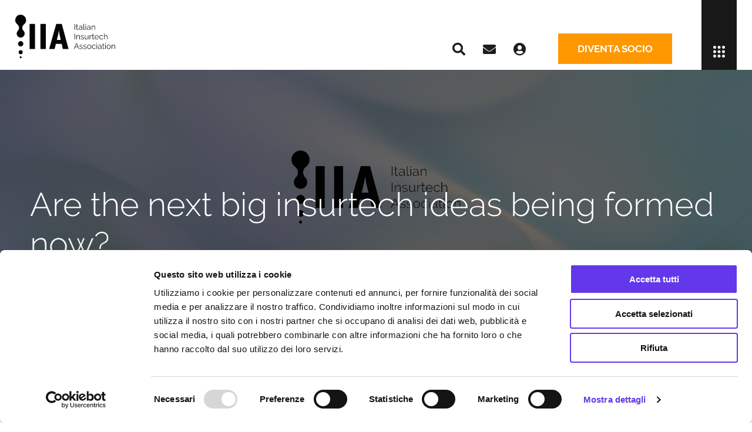

--- FILE ---
content_type: text/html; charset=UTF-8
request_url: https://insurtechitaly.com/news/are-the-next-big-insurtech-ideas-being-formed-now/
body_size: 9482
content:

<!DOCTYPE html>
<html lang="it-IT" class="no-js no-svg">
<head>
    <!-- Cookiebot -->
    <script id="Cookiebot" src="https://consent.cookiebot.com/uc.js" data-cbid="64795d3b-5551-4806-81a3-128f893e8f92" data-blockingmode="auto" type="text/javascript"></script>
    <!-- Global site tag (gtag.js) - Google Analytics -->
    <script type="text/plain" data-cookieconsent="statistics" async src="https://www.googletagmanager.com/gtag/js?id=UA-59565294-2"></script>
    <script type="text/plain" data-cookieconsent="statistics">
        window.dataLayer = window.dataLayer || [];
        function gtag(){dataLayer.push(arguments);}
        gtag('js', new Date());
        gtag('config', 'UA-59565294-2',{ 'anonymize_ip': true });
    </script>

        <meta charset="UTF-8">
    <meta name="viewport" content="width=device-width, initial-scale=1">
    <title>
        Are the next big insurtech ideas being formed now? | IIA - Italian Insurtech Association</title>
    <meta name="description" content="">
    <link rel="profile" href="http://gmpg.org/xfn/11">
            <meta property="fb:app_id" content="" />
        <meta property="og:type" content="Article" />
        <meta property="og:site_name" content="IIA" />
        <meta property="og:url" content="https://insurtechitaly.com/news/are-the-next-big-insurtech-ideas-being-formed-now/" />
        <meta property="og:title" content="Are the next big insurtech ideas being formed now? &bull; IIA - Italian Insurtech Association" />
        <meta property="og:description" content="" />
        <meta property="og:image" content="https://insurtechitaly.com/wp-content/uploads/2021/10/newsPlacehlder-1024x576.jpg" />
        <meta property="og:image:width" content="1024" />
        <meta property="og:image:height" content="576" />
        <meta name="twitter:card" content="summary" />
        <meta name='robots' content='max-image-preview:large' />
	<style>img:is([sizes="auto" i], [sizes^="auto," i]) { contain-intrinsic-size: 3000px 1500px }</style>
	<link rel='dns-prefetch' href='//cdn.jsdelivr.net' />
<link rel='stylesheet' id='wp-block-library-css' href='https://insurtechitaly.com/wp-includes/css/dist/block-library/style.min.css?ver=6.8.3' type='text/css' media='all' />
<style id='classic-theme-styles-inline-css' type='text/css'>
/*! This file is auto-generated */
.wp-block-button__link{color:#fff;background-color:#32373c;border-radius:9999px;box-shadow:none;text-decoration:none;padding:calc(.667em + 2px) calc(1.333em + 2px);font-size:1.125em}.wp-block-file__button{background:#32373c;color:#fff;text-decoration:none}
</style>
<style id='safe-svg-svg-icon-style-inline-css' type='text/css'>
.safe-svg-cover{text-align:center}.safe-svg-cover .safe-svg-inside{display:inline-block;max-width:100%}.safe-svg-cover svg{fill:currentColor;height:100%;max-height:100%;max-width:100%;width:100%}

</style>
<style id='global-styles-inline-css' type='text/css'>
:root{--wp--preset--aspect-ratio--square: 1;--wp--preset--aspect-ratio--4-3: 4/3;--wp--preset--aspect-ratio--3-4: 3/4;--wp--preset--aspect-ratio--3-2: 3/2;--wp--preset--aspect-ratio--2-3: 2/3;--wp--preset--aspect-ratio--16-9: 16/9;--wp--preset--aspect-ratio--9-16: 9/16;--wp--preset--color--black: #000000;--wp--preset--color--cyan-bluish-gray: #abb8c3;--wp--preset--color--white: #ffffff;--wp--preset--color--pale-pink: #f78da7;--wp--preset--color--vivid-red: #cf2e2e;--wp--preset--color--luminous-vivid-orange: #ff6900;--wp--preset--color--luminous-vivid-amber: #fcb900;--wp--preset--color--light-green-cyan: #7bdcb5;--wp--preset--color--vivid-green-cyan: #00d084;--wp--preset--color--pale-cyan-blue: #8ed1fc;--wp--preset--color--vivid-cyan-blue: #0693e3;--wp--preset--color--vivid-purple: #9b51e0;--wp--preset--gradient--vivid-cyan-blue-to-vivid-purple: linear-gradient(135deg,rgba(6,147,227,1) 0%,rgb(155,81,224) 100%);--wp--preset--gradient--light-green-cyan-to-vivid-green-cyan: linear-gradient(135deg,rgb(122,220,180) 0%,rgb(0,208,130) 100%);--wp--preset--gradient--luminous-vivid-amber-to-luminous-vivid-orange: linear-gradient(135deg,rgba(252,185,0,1) 0%,rgba(255,105,0,1) 100%);--wp--preset--gradient--luminous-vivid-orange-to-vivid-red: linear-gradient(135deg,rgba(255,105,0,1) 0%,rgb(207,46,46) 100%);--wp--preset--gradient--very-light-gray-to-cyan-bluish-gray: linear-gradient(135deg,rgb(238,238,238) 0%,rgb(169,184,195) 100%);--wp--preset--gradient--cool-to-warm-spectrum: linear-gradient(135deg,rgb(74,234,220) 0%,rgb(151,120,209) 20%,rgb(207,42,186) 40%,rgb(238,44,130) 60%,rgb(251,105,98) 80%,rgb(254,248,76) 100%);--wp--preset--gradient--blush-light-purple: linear-gradient(135deg,rgb(255,206,236) 0%,rgb(152,150,240) 100%);--wp--preset--gradient--blush-bordeaux: linear-gradient(135deg,rgb(254,205,165) 0%,rgb(254,45,45) 50%,rgb(107,0,62) 100%);--wp--preset--gradient--luminous-dusk: linear-gradient(135deg,rgb(255,203,112) 0%,rgb(199,81,192) 50%,rgb(65,88,208) 100%);--wp--preset--gradient--pale-ocean: linear-gradient(135deg,rgb(255,245,203) 0%,rgb(182,227,212) 50%,rgb(51,167,181) 100%);--wp--preset--gradient--electric-grass: linear-gradient(135deg,rgb(202,248,128) 0%,rgb(113,206,126) 100%);--wp--preset--gradient--midnight: linear-gradient(135deg,rgb(2,3,129) 0%,rgb(40,116,252) 100%);--wp--preset--font-size--small: 13px;--wp--preset--font-size--medium: 20px;--wp--preset--font-size--large: 36px;--wp--preset--font-size--x-large: 42px;--wp--preset--spacing--20: 0.44rem;--wp--preset--spacing--30: 0.67rem;--wp--preset--spacing--40: 1rem;--wp--preset--spacing--50: 1.5rem;--wp--preset--spacing--60: 2.25rem;--wp--preset--spacing--70: 3.38rem;--wp--preset--spacing--80: 5.06rem;--wp--preset--shadow--natural: 6px 6px 9px rgba(0, 0, 0, 0.2);--wp--preset--shadow--deep: 12px 12px 50px rgba(0, 0, 0, 0.4);--wp--preset--shadow--sharp: 6px 6px 0px rgba(0, 0, 0, 0.2);--wp--preset--shadow--outlined: 6px 6px 0px -3px rgba(255, 255, 255, 1), 6px 6px rgba(0, 0, 0, 1);--wp--preset--shadow--crisp: 6px 6px 0px rgba(0, 0, 0, 1);}:where(.is-layout-flex){gap: 0.5em;}:where(.is-layout-grid){gap: 0.5em;}body .is-layout-flex{display: flex;}.is-layout-flex{flex-wrap: wrap;align-items: center;}.is-layout-flex > :is(*, div){margin: 0;}body .is-layout-grid{display: grid;}.is-layout-grid > :is(*, div){margin: 0;}:where(.wp-block-columns.is-layout-flex){gap: 2em;}:where(.wp-block-columns.is-layout-grid){gap: 2em;}:where(.wp-block-post-template.is-layout-flex){gap: 1.25em;}:where(.wp-block-post-template.is-layout-grid){gap: 1.25em;}.has-black-color{color: var(--wp--preset--color--black) !important;}.has-cyan-bluish-gray-color{color: var(--wp--preset--color--cyan-bluish-gray) !important;}.has-white-color{color: var(--wp--preset--color--white) !important;}.has-pale-pink-color{color: var(--wp--preset--color--pale-pink) !important;}.has-vivid-red-color{color: var(--wp--preset--color--vivid-red) !important;}.has-luminous-vivid-orange-color{color: var(--wp--preset--color--luminous-vivid-orange) !important;}.has-luminous-vivid-amber-color{color: var(--wp--preset--color--luminous-vivid-amber) !important;}.has-light-green-cyan-color{color: var(--wp--preset--color--light-green-cyan) !important;}.has-vivid-green-cyan-color{color: var(--wp--preset--color--vivid-green-cyan) !important;}.has-pale-cyan-blue-color{color: var(--wp--preset--color--pale-cyan-blue) !important;}.has-vivid-cyan-blue-color{color: var(--wp--preset--color--vivid-cyan-blue) !important;}.has-vivid-purple-color{color: var(--wp--preset--color--vivid-purple) !important;}.has-black-background-color{background-color: var(--wp--preset--color--black) !important;}.has-cyan-bluish-gray-background-color{background-color: var(--wp--preset--color--cyan-bluish-gray) !important;}.has-white-background-color{background-color: var(--wp--preset--color--white) !important;}.has-pale-pink-background-color{background-color: var(--wp--preset--color--pale-pink) !important;}.has-vivid-red-background-color{background-color: var(--wp--preset--color--vivid-red) !important;}.has-luminous-vivid-orange-background-color{background-color: var(--wp--preset--color--luminous-vivid-orange) !important;}.has-luminous-vivid-amber-background-color{background-color: var(--wp--preset--color--luminous-vivid-amber) !important;}.has-light-green-cyan-background-color{background-color: var(--wp--preset--color--light-green-cyan) !important;}.has-vivid-green-cyan-background-color{background-color: var(--wp--preset--color--vivid-green-cyan) !important;}.has-pale-cyan-blue-background-color{background-color: var(--wp--preset--color--pale-cyan-blue) !important;}.has-vivid-cyan-blue-background-color{background-color: var(--wp--preset--color--vivid-cyan-blue) !important;}.has-vivid-purple-background-color{background-color: var(--wp--preset--color--vivid-purple) !important;}.has-black-border-color{border-color: var(--wp--preset--color--black) !important;}.has-cyan-bluish-gray-border-color{border-color: var(--wp--preset--color--cyan-bluish-gray) !important;}.has-white-border-color{border-color: var(--wp--preset--color--white) !important;}.has-pale-pink-border-color{border-color: var(--wp--preset--color--pale-pink) !important;}.has-vivid-red-border-color{border-color: var(--wp--preset--color--vivid-red) !important;}.has-luminous-vivid-orange-border-color{border-color: var(--wp--preset--color--luminous-vivid-orange) !important;}.has-luminous-vivid-amber-border-color{border-color: var(--wp--preset--color--luminous-vivid-amber) !important;}.has-light-green-cyan-border-color{border-color: var(--wp--preset--color--light-green-cyan) !important;}.has-vivid-green-cyan-border-color{border-color: var(--wp--preset--color--vivid-green-cyan) !important;}.has-pale-cyan-blue-border-color{border-color: var(--wp--preset--color--pale-cyan-blue) !important;}.has-vivid-cyan-blue-border-color{border-color: var(--wp--preset--color--vivid-cyan-blue) !important;}.has-vivid-purple-border-color{border-color: var(--wp--preset--color--vivid-purple) !important;}.has-vivid-cyan-blue-to-vivid-purple-gradient-background{background: var(--wp--preset--gradient--vivid-cyan-blue-to-vivid-purple) !important;}.has-light-green-cyan-to-vivid-green-cyan-gradient-background{background: var(--wp--preset--gradient--light-green-cyan-to-vivid-green-cyan) !important;}.has-luminous-vivid-amber-to-luminous-vivid-orange-gradient-background{background: var(--wp--preset--gradient--luminous-vivid-amber-to-luminous-vivid-orange) !important;}.has-luminous-vivid-orange-to-vivid-red-gradient-background{background: var(--wp--preset--gradient--luminous-vivid-orange-to-vivid-red) !important;}.has-very-light-gray-to-cyan-bluish-gray-gradient-background{background: var(--wp--preset--gradient--very-light-gray-to-cyan-bluish-gray) !important;}.has-cool-to-warm-spectrum-gradient-background{background: var(--wp--preset--gradient--cool-to-warm-spectrum) !important;}.has-blush-light-purple-gradient-background{background: var(--wp--preset--gradient--blush-light-purple) !important;}.has-blush-bordeaux-gradient-background{background: var(--wp--preset--gradient--blush-bordeaux) !important;}.has-luminous-dusk-gradient-background{background: var(--wp--preset--gradient--luminous-dusk) !important;}.has-pale-ocean-gradient-background{background: var(--wp--preset--gradient--pale-ocean) !important;}.has-electric-grass-gradient-background{background: var(--wp--preset--gradient--electric-grass) !important;}.has-midnight-gradient-background{background: var(--wp--preset--gradient--midnight) !important;}.has-small-font-size{font-size: var(--wp--preset--font-size--small) !important;}.has-medium-font-size{font-size: var(--wp--preset--font-size--medium) !important;}.has-large-font-size{font-size: var(--wp--preset--font-size--large) !important;}.has-x-large-font-size{font-size: var(--wp--preset--font-size--x-large) !important;}
:where(.wp-block-post-template.is-layout-flex){gap: 1.25em;}:where(.wp-block-post-template.is-layout-grid){gap: 1.25em;}
:where(.wp-block-columns.is-layout-flex){gap: 2em;}:where(.wp-block-columns.is-layout-grid){gap: 2em;}
:root :where(.wp-block-pullquote){font-size: 1.5em;line-height: 1.6;}
</style>
<link rel='stylesheet' id='contact-form-7-css' href='https://insurtechitaly.com/wp-content/plugins/contact-form-7/includes/css/styles.css?ver=6.1.4' type='text/css' media='all' />
<link rel='stylesheet' id='mailup-css' href='https://insurtechitaly.com/wp-content/plugins/mailup-email-and-newsletter-subscription-form/public/css/mailup-public.css?ver=1.2.7' type='text/css' media='all' />
<link rel='stylesheet' id='select2-css' href='https://cdn.jsdelivr.net/npm/select2@4.1.0-rc.0/dist/css/select2.min.css?ver=6.8.3' type='text/css' media='all' />
<link rel='stylesheet' id='qtheme-css' href='https://insurtechitaly.com/wp-content/themes/qtheme1/assets/css/qtheme.css?ver=6.8.3' type='text/css' media='all' />
<script type="text/javascript" src="https://insurtechitaly.com/wp-includes/js/jquery/jquery.min.js?ver=3.7.1" id="jquery-core-js"></script>
<script type="text/javascript" src="https://insurtechitaly.com/wp-includes/js/jquery/jquery-migrate.min.js?ver=3.4.1" id="jquery-migrate-js"></script>
<script type="text/javascript" src="https://insurtechitaly.com/wp-content/plugins/mailup-email-and-newsletter-subscription-form/admin/js/jquery.validate.min.js?ver=1.19.5" id="mailup_validate-js"></script>
<script type="text/javascript" src="https://insurtechitaly.com/wp-content/plugins/mailup-email-and-newsletter-subscription-form/admin/js/localization/messages_it.js?ver=1.19.5" id="mailup_validate_loc_it-js"></script>
<script type="text/javascript" id="mailup-js-extra">
/* <![CDATA[ */
var mailup_params = {"ajax_url":"https:\/\/insurtechitaly.com\/wp-admin\/admin-ajax.php","ajaxNonce":"d8b9e46440"};
/* ]]> */
</script>
<script type="text/javascript" src="https://insurtechitaly.com/wp-content/plugins/mailup-email-and-newsletter-subscription-form/public/js/mailup-public.js?ver=1.2.7" id="mailup-js"></script>
<script type="text/javascript" src="https://cdn.jsdelivr.net/npm/select2@4.1.0-rc.0/dist/js/select2.min.js?ver=6.8.3" id="select2-js"></script>
<script type="text/javascript" id="zxcvbn-async-js-extra">
/* <![CDATA[ */
var _zxcvbnSettings = {"src":"https:\/\/insurtechitaly.com\/wp-includes\/js\/zxcvbn.min.js"};
/* ]]> */
</script>
<script type="text/javascript" src="https://insurtechitaly.com/wp-includes/js/zxcvbn-async.min.js?ver=1.0" id="zxcvbn-async-js"></script>
<link rel="https://api.w.org/" href="https://insurtechitaly.com/wp-json/" /><link rel="EditURI" type="application/rsd+xml" title="RSD" href="https://insurtechitaly.com/xmlrpc.php?rsd" />
<meta name="generator" content="WordPress 6.8.3" />
<link rel="canonical" href="https://insurtechitaly.com/news/are-the-next-big-insurtech-ideas-being-formed-now/" />
<link rel='shortlink' href='https://insurtechitaly.com/?p=1113' />
<link rel="alternate" title="oEmbed (JSON)" type="application/json+oembed" href="https://insurtechitaly.com/wp-json/oembed/1.0/embed?url=https%3A%2F%2Finsurtechitaly.com%2Fnews%2Fare-the-next-big-insurtech-ideas-being-formed-now%2F" />
<link rel="alternate" title="oEmbed (XML)" type="text/xml+oembed" href="https://insurtechitaly.com/wp-json/oembed/1.0/embed?url=https%3A%2F%2Finsurtechitaly.com%2Fnews%2Fare-the-next-big-insurtech-ideas-being-formed-now%2F&#038;format=xml" />
<link rel="icon" href="https://insurtechitaly.com/wp-content/uploads/2021/10/ZyBPfkyw-150x150.png" sizes="32x32" />
<link rel="icon" href="https://insurtechitaly.com/wp-content/uploads/2021/10/ZyBPfkyw.png" sizes="192x192" />
<link rel="apple-touch-icon" href="https://insurtechitaly.com/wp-content/uploads/2021/10/ZyBPfkyw.png" />
<meta name="msapplication-TileImage" content="https://insurtechitaly.com/wp-content/uploads/2021/10/ZyBPfkyw.png" />
</head>

<body class="wp-singular news-template-default single single-news postid-1113 wp-theme-qtheme1">

<div id="page" class="site">

    
<div id="loadingWrap" style="background-color:rgba(0,0,0,0.8)">
    <svg width="200" height="200" viewBox="0 0 100 100" id="loadingAnimation">
        <polyline class="line-cornered stroke-still" points="0,0 100,0 100,100" stroke-width="10" fill="none"></polyline>
        <polyline class="line-cornered stroke-still" points="0,0 0,100 100,100" stroke-width="10" fill="none"></polyline>
        <polyline class="line-cornered stroke-animation" points="0,0 100,0 100,100" stroke-width="10" fill="none"></polyline>
        <polyline class="line-cornered stroke-animation" points="0,0 0,100 100,100" stroke-width="10" fill="none"></polyline>
    </svg>
<!--    <img src="--><!--" alt="--><!--"-->
<!--         title="--><!--"/>-->

</div>

<header id="siteHead"
        class="siteHeader sticky classicHeader"
        role="banner">

    
    <div class="mainWrap">
        <div class="flexContainer">
            <div class="headerInside">

                <div class="left  headerLogo">
                    
<a href="https://insurtechitaly.com" title="IIA">

            <img src="https://insurtechitaly.com/wp-content/uploads/2021/11/logo_iia_black.svg"
             alt="IIA" title="IIA"/>
    
</a>
                </div>
                <div class="left contentWrap headerLogoMenu">
                    
<a href="https://insurtechitaly.com" title="IIA">

            <img src="https://insurtechitaly.com/wp-content/uploads/2021/11/logo_iia_white.svg"
             alt="IIA" title="IIA"/>
    
</a>
                </div>
                <div class="right contentWrap headerNav">
                    <div class="qthemeNav navWrapper">
                        

<div class="searchForm">

    <form role="search" method="get" class="searchForm qthemeForm"
          action="https://insurtechitaly.com/risultati-di-ricerca/">
        <input name="search" type="search" placeholder="Cerca">
    </form>

    
        <i class="searchIcon fas fa-search"></i>

    
</div>
<div class="newsletterMenu">
    <a href="/contatti/#mailinglist" title="Iscriviti alla nostra newsletter"><i class="fas fa-envelope"></i></a>
</div>
<div class="userMenu newsletterMenu">
    <a href="https://insurtechitaly.com/accedi/" title="Dashboard"><i class="fas fa-user-circle"></i></a>
</div><div class="buttonsContainer "><div class="contentWrap">
<a id="" href="https://insurtechitaly.com/registrati/" class="button  conversion iconWrap iconWrap_ buttonLink"
   title="Diventa Socio" target="">

    
    <span class="buttonText">Diventa Socio</span>

</a>

</div></div>                    </div>
                </div>

            </div>

        
<div class="mobMenuIcon ">
    <span class="mainColorOver mobMenuOpen">
        <svg xmlns="http://www.w3.org/2000/svg" width="20" height="20" viewBox="0 0 20 20">
            <path id="Tracciato_1" data-name="Tracciato 1" d="M6.5,1A2.5,2.5,0,1,0,9,3.5,2.507,2.507,0,0,0,6.5,1Zm0,7.5A2.5,2.5,0,1,0,9,11,2.507,2.507,0,0,0,6.5,8.5Zm0,7.5A2.5,2.5,0,1,0,9,18.5,2.507,2.507,0,0,0,6.5,16Zm15-10A2.5,2.5,0,1,0,19,3.5,2.507,2.507,0,0,0,21.5,6ZM14,16a2.5,2.5,0,1,0,2.5,2.5A2.507,2.507,0,0,0,14,16Zm7.5,0A2.5,2.5,0,1,0,24,18.5,2.507,2.507,0,0,0,21.5,16Zm0-7.5A2.5,2.5,0,1,0,24,11,2.507,2.507,0,0,0,21.5,8.5ZM14,8.5A2.5,2.5,0,1,0,16.5,11,2.507,2.507,0,0,0,14,8.5ZM14,1a2.5,2.5,0,1,0,2.5,2.5A2.507,2.507,0,0,0,14,1Z" transform="translate(-4 -1)" fill="#f4f4f4"/>
        </svg>
    </span>

</div>
        </div>

    </div>

    
<nav id="mobileMenu" class="mobNav right"
     data-position="up">

    
    <div class="mainWrap">
        <div class="flexContainer">
            <div class="headerInside">

                <div class="left  headerLogo">
                    
<a href="https://insurtechitaly.com" title="IIA">

            <img src="https://insurtechitaly.com/wp-content/uploads/2021/11/logo_iia_black.svg"
             alt="IIA" title="IIA"/>
    
</a>
                </div>
                <div class="left contentWrap headerLogoMenu">
                    
<a href="https://insurtechitaly.com" title="IIA">

            <img src="https://insurtechitaly.com/wp-content/uploads/2021/11/logo_iia_white.svg"
             alt="IIA" title="IIA"/>
    
</a>
                </div>
                <div class="right contentWrap headerNav">
                    <div class="qthemeNav navWrapper">
                        

<div class="searchForm">

    <form role="search" method="get" class="searchForm qthemeForm"
          action="https://insurtechitaly.com/risultati-di-ricerca/">
        <input name="search" type="search" placeholder="Cerca">
    </form>

    
        <i class="searchIcon fas fa-search"></i>

    
</div>
<div class="newsletterMenu">
    <a href="/contatti/#mailinglist" title="Iscriviti alla nostra newsletter"><i class="fas fa-envelope"></i></a>
</div>
<div class="userMenu newsletterMenu">
    <a href="https://insurtechitaly.com/accedi/" title="Dashboard"><i class="fas fa-user-circle"></i></a>
</div><div class="buttonsContainer "><div class="contentWrap">
<a id="" href="https://insurtechitaly.com/registrati/" class="button  conversion iconWrap iconWrap_ buttonLink"
   title="Diventa Socio" target="">

    
    <span class="buttonText">Diventa Socio</span>

</a>

</div></div>                    </div>
                </div>

            </div>

        
<div class="mobMenuIcon ">
    <span class="mainColorOver mobMenuOpen">
        <svg aria-hidden="true" focusable="false" data-prefix="fal" data-icon="times"
             class="svg-inline--fa fa-times fa-w-10 close" role="img" xmlns="http://www.w3.org/2000/svg"
             viewBox="0 0 320 512" width="30" height="30">
            <path fill="currentColor" d="M193.94 256L296.5 153.44l21.15-21.15c3.12-3.12 3.12-8.19 0-11.31l-22.63-22.63c-3.12-3.12-8.19-3.12-11.31 0L160 222.06 36.29 98.34c-3.12-3.12-8.19-3.12-11.31 0L2.34 120.97c-3.12 3.12-3.12 8.19 0 11.31L126.06 256 2.34 379.71c-3.12 3.12-3.12 8.19 0 11.31l22.63 22.63c3.12 3.12 8.19 3.12 11.31 0L160 289.94 262.56 392.5l21.15 21.15c3.12 3.12 8.19 3.12 11.31 0l22.63-22.63c3.12-3.12 3.12-8.19 0-11.31L193.94 256z"></path>
        </svg>
    </span>
</div>
        </div>

    </div>

    
    <div class="mobNavInside">

        <div class="mainWrap menuWrap">

            <nav class="sameHeightWrap contentWrap" data-height=".menuTitle"><div class="menuBlock"><a class="menuTitle  " href="https://insurtechitaly.com/italian-insurtech-association/"><i class="fal fa-chevron-right"></i>Chi siamo</a><div class="subMenu"><div class="inside"><div class="item subItem mobileOnly"><a class="noColor menuLink mainColorHover" href="https://insurtechitaly.com/italian-insurtech-association/">Overview</a></div><div class="item subItem "><a class="noColor menuLink mainColorHover" href="https://insurtechitaly.com/italian-insurtech-association/il-manifesto-2024/">Il Manifesto</a></div><div class="item subItem "><a class="noColor menuLink mainColorHover" href="https://insurtechitaly.com/statuto-iia/">Statuto IIA</a></div><div class="item subItem "><a class="noColor menuLink mainColorHover" href="https://insurtechitaly.com/soci/">Soci IIA</a></div><div class="item subItem "><a class="noColor menuLink mainColorHover" href="https://insurtechitaly.com/cosa-facciamo/">Cosa facciamo</a></div><div class="item subItem "><a class="noColor menuLink mainColorHover" href="https://insurtechitaly.com/contatti/">Contatti</a></div></div></div></div><div class="menuBlock"><a class="menuTitle  " href="https://insurtechitaly.com/servizi-insurtech/"><i class="fal fa-chevron-right"></i>Servizi ai soci</a><div class="subMenu"><div class="inside"><div class="item subItem mobileOnly"><a class="noColor menuLink mainColorHover" href="https://insurtechitaly.com/servizi-insurtech/">Overview</a></div><div class="item subItem "><a class="noColor menuLink mainColorHover" href="https://insurtechitaly.com/service/italian-insurtech-association-e-pluxee/">Welfare Aziendale - Pluxee</a></div><div class="item subItem "><a class="noColor menuLink mainColorHover" href="https://insurtechitaly.com/news-room/">Data Repository</a></div><div class="item subItem "><a class="noColor menuLink mainColorHover" href="https://insurtechitaly.com/service/f4i-fida4insurance/">F4I – Fida4Insurance</a></div><div class="item subItem "><a class="noColor menuLink mainColorHover" href="https://insurtechitaly.com/service/sigillo/">Sigillo IIA</a></div><div class="item subItem "><a class="noColor menuLink mainColorHover" href="https://insurtechitaly.com/academy-insurtech/">EdTech</a></div><div class="item subItem "><a class="noColor menuLink mainColorHover" href="https://insurtechitaly.com/service/compliance-desk/">Compliance Desk</a></div><div class="item subItem "><a class="noColor menuLink mainColorHover" href="https://insurtechitaly.com/service/esg-ecomate/">ESG - Ecomate</a></div></div></div></div><div class="menuBlock"><a class="menuTitle  " href="https://insurtechitaly.com/agenda-iia/"><i class="fal fa-chevron-right"></i>Chapter</a><div class="subMenu"><div class="inside"><div class="item subItem mobileOnly"><a class="noColor menuLink mainColorHover" href="https://insurtechitaly.com/agenda-iia/">Overview</a></div><div class="item subItem "><a class="noColor menuLink mainColorHover" href="https://insurtechitaly.com/chapter/chapter-health-tech/">Health Tech</a></div><div class="item subItem "><a class="noColor menuLink mainColorHover" href="https://insurtechitaly.com/chapter/digital-bancassurance/">Digital Bancassurance</a></div><div class="item subItem "><a class="noColor menuLink mainColorHover" href="https://insurtechitaly.com/chapter/chapter-antifrode-cybersecurity-digital-identity/">Antifrode e Cyber Security</a></div><div class="item subItem "><a class="noColor menuLink mainColorHover" href="https://insurtechitaly.com/chapter/startup/">Startup</a></div><div class="item subItem "><a class="noColor menuLink mainColorHover" href="https://insurtechitaly.com/chapter/open-and-embedded-insurance/">Open & Embedded Insurance</a></div><div class="item subItem "><a class="noColor menuLink mainColorHover" href="https://insurtechitaly.com/chapter/investimenti/">Investimenti</a></div><div class="item subItem "><a class="noColor menuLink mainColorHover" href="https://insurtechitaly.com/chapter/regtech/">Regtech</a></div><div class="item subItem "><a class="noColor menuLink mainColorHover" href="https://insurtechitaly.com/chapter/la-tecnologia-e-i-dati/">La Tecnologia e i Dati</a></div><div class="item subItem "><a class="noColor menuLink mainColorHover" href="https://insurtechitaly.com/chapter/offerta-e-la-distribuzione/">L’offerta e la distribuzione</a></div><div class="item subItem "><a class="noColor menuLink mainColorHover" href="https://insurtechitaly.com/chapter/best-practice-internazionali/">Best Practice Internazionali</a></div></div></div></div><div class="menuBlock"><a class="menuTitle  " href="https://insurtechitaly.com/content-room/"><i class="fal fa-chevron-right"></i>Content Room</a><div class="subMenu"><div class="inside"><div class="item subItem mobileOnly"><a class="noColor menuLink mainColorHover" href="https://insurtechitaly.com/content-room/">Overview</a></div><div class="item subItem "><a class="noColor menuLink mainColorHover" href="https://insurtechitaly.com/insurtech-or-out/">Insurtech or Out</a></div><div class="item subItem "><a class="noColor menuLink mainColorHover" href="https://insurtechitaly.com/archivio-white-paper/">White Paper</a></div><div class="item subItem "><a class="noColor menuLink mainColorHover" href="https://insurtechitaly.com/archivio-report/">Report e Dati</a></div><div class="item subItem "><a class="noColor menuLink mainColorHover" href="https://insurtechitaly.com/archivio-video/">Video</a></div><div class="item subItem "><a class="noColor menuLink mainColorHover" href="https://insurtechitaly.com/influencer/">Influencer</a></div><div class="item subItem "><a class="noColor menuLink mainColorHover" href="https://insurtechitaly.com/news-room/">News</a></div><div class="item subItem "><a class="noColor menuLink mainColorHover" href="https://insurtechitaly.com/rassegna-stampa/">Rassegna Stampa</a></div><div class="item subItem "><a class="noColor menuLink mainColorHover" href="https://insurtechitaly.com/iia-podcast/">Podcast</a></div></div></div></div><div class="menuBlock"><a class="menuTitle  " href="https://insurtechitaly.com/calendario-eventi/"><i class="fal fa-chevron-right"></i>Calendario eventi</a><div class="subMenu"><div class="inside"><div class="item subItem mobileOnly"><a class="noColor menuLink mainColorHover" href="https://insurtechitaly.com/calendario-eventi/">Overview</a></div><div class="item subItem "><a class="noColor menuLink mainColorHover" href="https://insurtechitaly.com/event/ai-e-insurtech-3ed/">26/03 AI & INSURTECH 3°ed</a></div></div></div></div><div class="menuBlock"><a class="menuTitle  " href="https://insurtechitaly.com/academy-insurtech/"><i class="fal fa-chevron-right"></i>Academy</a><div class="subMenu"><div class="inside"><div class="item subItem mobileOnly"><a class="noColor menuLink mainColorHover" href="https://insurtechitaly.com/academy-insurtech/">Overview</a></div><div class="item subItem "><a class="noColor menuLink mainColorHover" href="https://insurtechitaly.com/event/corso-executives-2022/">Corso Executives</a></div><div class="item subItem "><a class="noColor menuLink mainColorHover" href="https://insurtechitaly.com/event/master-insurtech-2022/">Master InsurTech</a></div><div class="item subItem "><a class="noColor menuLink mainColorHover" href="https://insurtechitaly.com/soft-skills-improvement/">Soft Skills</a></div><div class="item subItem "><a class="noColor menuLink mainColorHover" href="https://tea.insurtechitaly.com/">TEA - Tech Education Academy</a></div><div class="item subItem "><a class="noColor menuLink mainColorHover" href="https://insurtechitaly.com/borsa-di-studio-alfredo-scotti/">Borsa di Studio Alfredo Scotti</a></div></nav>
        </div>

                <div class="ctaWrapper">

            <div class="leftWrapper">
                <div class="title">Contatti</div>
                <div class="copy">Scopri come richiedere informazioni e come associarti.</div>
                <div class="cta">
                    <div class="buttonsContainer">
                        <a class="button regular" href="https://insurtechitaly.com/contatti/">Contattaci</a>
                    </div>
                </div>
            </div>
            <div class="rightWrapper">
                <div class="title">Unisciti a IIA</div>
                <div class="copy">IIA è più di una associazione, è una community legata dallo stesso obiettivo di aumentare la penetrazione assicurativa tramite lo sviluppo di un’offerta nuova, disegnata e implementata per il nuovo consumatore digitale.</div>
                <div class="cta">
                    <div class="buttonsContainer">
                        <a class="button regular" href="https://insurtechitaly.com/registrati/">Diventa Socio</a>
                    </div>
                </div>
            </div>
        </div>
        
    </div>

</nav>
</header>

    <div id="main" class="classicMain">

    <article id="pageIndex" class="postWrap newsSingle paddingWrap">
        <div class="pageHeader pageChapterHeader backgroundCover" style="background-image: url('https://insurtechitaly.com/wp-content/uploads/2021/10/newsPlacehlder.jpg')">
        <div class="opacity">
            <div class="flexContainer chapterHeaderContainer">
            <div class="mainWrap">
                <div class="contentWrap">
                    <h1>Are the next big insurtech ideas being formed now?<br></h1>
                    <div class="chapterIntro">
                                            </div>
                </div>
            </div>

        </div>
            </div>
    </div>
        <main class="postContent mainWrap">
            <div class="newsWrap">
                <div class="contentWrap">
                    <div id="singleNewsDetails  bold ">
                                                10 • 06 • 2020                    </div>
                    <p><span data-contrast="auto" class="TextRun SCXW243485609 BCX0" xml:lang="IT-IT" lang="IT-IT"><span class="NormalTextRun SCXW243485609 BCX0">&nbsp; &nbsp; &nbsp; &nbsp; &nbsp; &nbsp; &nbsp; &nbsp; &nbsp; &nbsp; &nbsp; &nbsp; &nbsp; &nbsp; &nbsp; &nbsp; &nbsp; &nbsp; &nbsp; &nbsp; &nbsp; &nbsp; &nbsp; &nbsp; &nbsp; &nbsp; &nbsp; &nbsp; &nbsp; &nbsp; &nbsp; &nbsp; &nbsp; &nbsp; &nbsp; &nbsp; &nbsp; &nbsp; &nbsp; &nbsp; &nbsp; &nbsp; &nbsp; &nbsp; &nbsp; &nbsp; &nbsp; &nbsp; &nbsp; &nbsp; &nbsp; &nbsp; &nbsp; &nbsp; &nbsp; &nbsp; &nbsp; &nbsp; &nbsp; &nbsp; &nbsp; &nbsp; &nbsp; &nbsp; &nbsp; &nbsp; &nbsp; &nbsp; &nbsp; &nbsp; &nbsp; &nbsp; &nbsp; &nbsp; &nbsp; &nbsp; &nbsp; &nbsp; &nbsp; &nbsp; &nbsp; &nbsp; &nbsp; &nbsp; &nbsp; &nbsp; &nbsp; &nbsp; &nbsp; &nbsp; &nbsp; &nbsp; &nbsp; &nbsp; &nbsp; &nbsp; &nbsp; &nbsp; &nbsp; &nbsp; &nbsp; &nbsp; &nbsp; &nbsp; &nbsp; &nbsp; &nbsp; &nbsp; &nbsp; &nbsp; &nbsp; &nbsp; &nbsp; &nbsp; &nbsp; &nbsp; &nbsp; &nbsp; &nbsp; &nbsp; &nbsp; &nbsp; &nbsp; &nbsp; &nbsp; &nbsp; &nbsp; &nbsp; &nbsp; &nbsp; &nbsp; &nbsp; &nbsp; &nbsp; &nbsp; &nbsp; &nbsp; &nbsp; &nbsp; &nbsp; &nbsp; &nbsp; &nbsp; &nbsp; &nbsp; &nbsp; &nbsp; &nbsp; &nbsp; &nbsp; &nbsp; &nbsp; &nbsp; &nbsp;13 maggio, 2020</p>
<p>Su Digital<span>&nbsp;</span></span></span><span data-contrast="auto" class="TextRun SCXW243485609 BCX0" xml:lang="IT-IT" lang="IT-IT"><span class="NormalTextRun SCXW243485609 BCX0">Insurance</span></span><span data-contrast="auto" class="TextRun SCXW243485609 BCX0" xml:lang="IT-IT" lang="IT-IT"><span class="NormalTextRun SCXW243485609 BCX0">, il caporedattore Nathan Golia riflette sul futuro dell&rsquo;</span></span><span data-contrast="auto" class="TextRun SCXW243485609 BCX0" xml:lang="IT-IT" lang="IT-IT"><span class="NormalTextRun SpellingErrorV2 SCXW243485609 BCX0">insurtech</span></span><span data-contrast="auto" class="TextRun SCXW243485609 BCX0" xml:lang="IT-IT" lang="IT-IT"><span class="NormalTextRun SCXW243485609 BCX0"><span>&nbsp;</span>nel mondo post-</span></span><span data-contrast="auto" class="TextRun SCXW243485609 BCX0" xml:lang="IT-IT" lang="IT-IT"><span class="NormalTextRun SpellingErrorV2 SCXW243485609 BCX0">Covid</span></span><span data-contrast="auto" class="TextRun SCXW243485609 BCX0" xml:lang="IT-IT" lang="IT-IT"><span class="NormalTextRun SCXW243485609 BCX0">. Mentre, fino ad ora, le compagnie<span>&nbsp;</span></span></span><span data-contrast="auto" class="TextRun SCXW243485609 BCX0" xml:lang="IT-IT" lang="IT-IT"><span class="NormalTextRun SCXW243485609 BCX0">tech</span></span><span data-contrast="auto" class="TextRun SCXW243485609 BCX0" xml:lang="IT-IT" lang="IT-IT"><span class="NormalTextRun SCXW243485609 BCX0"><span>&nbsp;</span>hanno principalmente ideato nuove modalit&agrave;</span></span><span data-contrast="auto" class="TextRun SCXW243485609 BCX0" xml:lang="IT-IT" lang="IT-IT"><span class="NormalTextRun SCXW243485609 BCX0"><span>&nbsp;</span>&ndash; pi&ugrave;</span></span><span data-contrast="auto" class="TextRun SCXW243485609 BCX0" xml:lang="IT-IT" lang="IT-IT"><span class="NormalTextRun SCXW243485609 BCX0"><span>&nbsp;</span>comode ed efficienti</span></span><span data-contrast="auto" class="TextRun SCXW243485609 BCX0" xml:lang="IT-IT" lang="IT-IT"><span class="NormalTextRun SCXW243485609 BCX0"><span>&nbsp;</span>&ndash; per<span>&nbsp;</span></span></span><span data-contrast="auto" class="TextRun SCXW243485609 BCX0" xml:lang="IT-IT" lang="IT-IT"><span class="NormalTextRun SCXW243485609 BCX0">svolgere pratiche che gi&agrave; esistevano, la sfida posta dall&rsquo;epidemia di coronavirus potrebbe essere l&rsquo;occasione giusta per fare il &ldquo;grande salto&rdquo;:</span></span><span data-contrast="auto" class="TextRun SCXW243485609 BCX0" xml:lang="IT-IT" lang="IT-IT"><span class="NormalTextRun SCXW243485609 BCX0"><span>&nbsp;</span>&ldquo;La<span>&nbsp;</span></span></span><span data-contrast="auto" class="TextRun SCXW243485609 BCX0" xml:lang="IT-IT" lang="IT-IT"><span class="NormalTextRun SCXW243485609 BCX0">timeline</span></span><span data-contrast="auto" class="TextRun SCXW243485609 BCX0" xml:lang="IT-IT" lang="IT-IT"><span class="NormalTextRun SCXW243485609 BCX0"><span>&nbsp;</span>per la trasformazione digitale sar&agrave; accelerata &ndash; dice Golia &ndash; e arriveranno soluzioni per problemi che neanche sapevamo di avere. &Egrave; possibile che, nel post-</span></span><span data-contrast="auto" class="TextRun SCXW243485609 BCX0" xml:lang="IT-IT" lang="IT-IT"><span class="NormalTextRun SpellingErrorV2 SCXW243485609 BCX0">Covid</span></span><span data-contrast="auto" class="TextRun SCXW243485609 BCX0" xml:lang="IT-IT" lang="IT-IT"><span class="NormalTextRun SCXW243485609 BCX0">, arrivi una seconda ondata di innovazione nel mondo assicurativo, che salter&agrave; i passaggi pi&ugrave; semplici e punter&agrave; a rivoluzionare le basi del settore&rdquo;.&nbsp;</span></span><span class="EOP SCXW243485609 BCX0" data-ccp-props="{&quot;335551550&quot;:6,&quot;335551620&quot;:6}">&nbsp;</p>
<p>Per approfondire&nbsp;<a href="https://www.dig-in.com/opinion/are-the-next-big-insurtech-ideas-being-formed-now">clicca qui</a></span></p>
                </div>


            </div>
                    </main>
    </article>



</div><!-- #main -->
<footer id="siteFoot" class="siteFooter" role="contentinfo">
    <div class="prefooterWrap">
        <div class="narrowWrap">
            <div class="footerLogo">
                
<a href="https://insurtechitaly.com" title="IIA">

            <img src="https://insurtechitaly.com/wp-content/uploads/2021/11/logo_iia_white.svg"
             alt="IIA" title="IIA"/>
    
</a>
            </div>
        </div>
        <div class="narrowWrap footerRow">
            <div class="flexContainer">
                <div class="preFooterBox footerNewsletter">
                    <h4>Resta in contatto con IIA</h4>
                    <p><p>Iscriviti per avere notizie sulle nostre iniziative e ricevere dati sempre aggiornati!</p>
<div class="buttonsContainer"><a class="button conversion" title="Iscriviti alla mailing list di Insurtech Italia" href="/contatti/#mailinglist">Iscriviti</a></div>
</p>
                </div>
                <div class="preFooterBox footerLinks">
                    <h4>Link utili</h4>
                    
<nav id="listMenu" class="footerMenu"b>
    <div class="menu-footer-menu-container"><ul id="menu-footer-menu" class="qmenuFooter"><li id="menu-item-1004" class="menu-item menu-item-type-post_type menu-item-object-page menu-item-1004"><a href="https://insurtechitaly.com/italian-insurtech-association/">Chi siamo</a></li>
<li id="menu-item-1005" class="menu-item menu-item-type-post_type menu-item-object-page menu-item-1005"><a href="https://insurtechitaly.com/agenda-iia/">Chapter</a></li>
<li id="menu-item-1006" class="menu-item menu-item-type-post_type menu-item-object-page menu-item-1006"><a href="https://insurtechitaly.com/servizi-insurtech/">Servizi ai soci</a></li>
<li id="menu-item-1007" class="menu-item menu-item-type-post_type menu-item-object-page menu-item-1007"><a href="https://insurtechitaly.com/calendario-eventi/">Calendario eventi</a></li>
<li id="menu-item-1008" class="menu-item menu-item-type-post_type menu-item-object-page menu-item-1008"><a href="https://insurtechitaly.com/content-room/">Content Room</a></li>
<li id="menu-item-3645" class="menu-item menu-item-type-post_type menu-item-object-page menu-item-3645"><a href="https://insurtechitaly.com/contatti/">Contatti</a></li>
<li id="menu-item-3929" class="menu-item menu-item-type-post_type menu-item-object-page menu-item-privacy-policy menu-item-3929"><a rel="privacy-policy" href="https://insurtechitaly.com/privacy-policy/">Privacy policy</a></li>
</ul></div></nav>

                </div>
                <div class="preFooterBox footerContacts">
                    <h4>Contatti</h4>
                    <p><p><strong>Italian Insurtech Association &#8211; IIA</strong><br />
Sede legale: via Privata F.lli Gabba 1/A, Milano (MI),<br />
C.F. 97864090150<br />
<label>PEC:</label> <a href="mailto:insurtechassociation@legalmail.it">insurtechassociation@legalmail.it</a></p>
</p>
                </div>
                <div class="preFooterBox footerSocials">
                    <h4>Seguici su</h4>
                    
<div class="socialLinks">

    
        <div class="socialLinksWrapper">

            
                <div class="item">
                    <a class="fontColor" href="https://www.facebook.com/italianinsurtechassociation/"
                       title="Seguici su Facebook" target="_blank">
                        <i class="fab fa-fab fa-facebook-f socialIcon"></i>                    </a>
                </div>

            
                <div class="item">
                    <a class="fontColor" href="https://www.linkedin.com/company/italian-insurtech-association"
                       title="Seguici su Linkedin" target="_blank">
                        <i class="fab fa-fab fa-linkedin-in socialIcon"></i>                    </a>
                </div>

            
                <div class="item">
                    <a class="fontColor" href="https://www.youtube.com/c/ITALIANINSURTECHASSOCIATION"
                       title="Seguici su YouTube" target="_blank">
                        <i class="fab fa-fab fa-youtube socialIcon"></i>                    </a>
                </div>

            
        </div>

    
</div>
                </div>
            </div>
        </div>

    </div>
    <div class="narrowWrap footerRow">

        <div class="footerWrap">

            <div class="left">
                <div class="footerContent entryContent">
                                    </div>
            </div>

            <div class="right">
                <div class="craftedby">
                    <a class="mainColorOver" href="https://www.craqdesignstudio.it" target="_blank"
                       title="Craq Design Studio • Agenzia Web e Digitale a Bologna">
                        <svg id="Group_33" data-name="Group 33" xmlns="http://www.w3.org/2000/svg" width="181.461"
                             height="21.328" viewBox="0 0 181.461 21.328">
                            <text id="CRAFTED_WITH_LOVE_BY" data-name="CRAFTED WITH LOVE BY"
                                  transform="translate(0 15.598)" font-size="12"
                                  font-family="Montserrat-Bold, Montserrat" font-weight="700">
                                <tspan x="0" y="0">CRAFTED WITH LOVE BY</tspan>
                            </text>
                            <path id="Path_412" data-name="Path 412"
                                  d="M16.343,16.369a7.051,7.051,0,1,1-.009-9.979.473.473,0,0,0-.028.05l-4.948,4.948,4.726,4.726c.081.086.167.173.26.256m5.677-4.982A10.663,10.663,0,1,0,11.358,22.049,10.677,10.677,0,0,0,22.02,11.387m-1.976,0A8.687,8.687,0,1,1,11.358,2.7a8.7,8.7,0,0,1,8.686,8.69"
                                  transform="translate(159.44 -0.721)"/>
                        </svg>
                    </a>
                </div>
            </div>

        </div>

    </div>

</footer>
    <div class="closedContentLogin">
        <div class="closedContentLoginInner">
            <div class="closedContentLoginHeader">
                <div class="closedContentLoginLogo">
                    
<a href="https://insurtechitaly.com" title="IIA">

            <img src="https://insurtechitaly.com/wp-content/uploads/2021/11/logo_iia_black.svg"
             alt="IIA" title="IIA"/>
    
</a>
                </div>
                <i class="fas fa-times closedContentLoginClose"></i>
            </div>
            <div class="closedContentLoginContent ">
                        <h3 class="centeredText">Questo contenuto è privato</h3>
        <p class="centeredText">Seleziona una opzione per procedere</p>
        <div class="buttonsContainer ">
<a id="" href="" class="button conversion closedContentLoginAccess  iconWrap iconWrap_ buttonLink"
   title="Se sei un membro, accedi all'area riservata" target="">

    
    <span class="buttonText">Se sei un membro, accedi all'area riservata</span>

</a>


<a id="" href="" class="button conversion closedContentLoginRegister  iconWrap iconWrap_ buttonLink"
   title="Registrati per accedere a centinaia di contenuti" target="">

    
    <span class="buttonText">Registrati per accedere a centinaia di contenuti</span>

</a>


<a id="" href="mailto:manuela.gargiulo@insurtechitaly.it?subject=Accedi al sito IIA senza registrazione" class="button conversion  iconWrap iconWrap_ buttonLink"
   title="Chiedi l'accesso senza registrazione" target="">

    
    <span class="buttonText">Chiedi l'accesso senza registrazione</span>

</a>

</div>    
            </div>


        </div>
    </div>
</div><!-- #page -->

<script type="speculationrules">
{"prefetch":[{"source":"document","where":{"and":[{"href_matches":"\/*"},{"not":{"href_matches":["\/wp-*.php","\/wp-admin\/*","\/wp-content\/uploads\/*","\/wp-content\/*","\/wp-content\/plugins\/*","\/wp-content\/themes\/qtheme1\/*","\/*\\?(.+)"]}},{"not":{"selector_matches":"a[rel~=\"nofollow\"]"}},{"not":{"selector_matches":".no-prefetch, .no-prefetch a"}}]},"eagerness":"conservative"}]}
</script>
<script type="text/javascript" src="https://insurtechitaly.com/wp-includes/js/dist/hooks.min.js?ver=4d63a3d491d11ffd8ac6" id="wp-hooks-js"></script>
<script type="text/javascript" src="https://insurtechitaly.com/wp-includes/js/dist/i18n.min.js?ver=5e580eb46a90c2b997e6" id="wp-i18n-js"></script>
<script type="text/javascript" id="wp-i18n-js-after">
/* <![CDATA[ */
wp.i18n.setLocaleData( { 'text direction\u0004ltr': [ 'ltr' ] } );
/* ]]> */
</script>
<script type="text/javascript" src="https://insurtechitaly.com/wp-content/plugins/contact-form-7/includes/swv/js/index.js?ver=6.1.4" id="swv-js"></script>
<script type="text/javascript" id="contact-form-7-js-translations">
/* <![CDATA[ */
( function( domain, translations ) {
	var localeData = translations.locale_data[ domain ] || translations.locale_data.messages;
	localeData[""].domain = domain;
	wp.i18n.setLocaleData( localeData, domain );
} )( "contact-form-7", {"translation-revision-date":"2026-01-14 20:31:08+0000","generator":"GlotPress\/4.0.3","domain":"messages","locale_data":{"messages":{"":{"domain":"messages","plural-forms":"nplurals=2; plural=n != 1;","lang":"it"},"This contact form is placed in the wrong place.":["Questo modulo di contatto \u00e8 posizionato nel posto sbagliato."],"Error:":["Errore:"]}},"comment":{"reference":"includes\/js\/index.js"}} );
/* ]]> */
</script>
<script type="text/javascript" id="contact-form-7-js-before">
/* <![CDATA[ */
var wpcf7 = {
    "api": {
        "root": "https:\/\/insurtechitaly.com\/wp-json\/",
        "namespace": "contact-form-7\/v1"
    }
};
/* ]]> */
</script>
<script type="text/javascript" src="https://insurtechitaly.com/wp-content/plugins/contact-form-7/includes/js/index.js?ver=6.1.4" id="contact-form-7-js"></script>
<script type="text/javascript" src="https://insurtechitaly.com/wp-includes/js/jquery/ui/effect.min.js?ver=1.13.3" id="jquery-effects-core-js"></script>
<script type="text/javascript" src="https://insurtechitaly.com/wp-includes/js/jquery/ui/effect-slide.min.js?ver=1.13.3" id="jquery-effects-slide-js"></script>
<script type="text/javascript" src="https://insurtechitaly.com/wp-includes/js/jquery/ui/effect-fade.min.js?ver=1.13.3" id="jquery-effects-fade-js"></script>
<script type="text/javascript" src="https://insurtechitaly.com/wp-includes/js/jquery/ui/core.min.js?ver=1.13.3" id="jquery-ui-core-js"></script>
<script type="text/javascript" src="https://insurtechitaly.com/wp-includes/js/jquery/ui/datepicker.min.js?ver=1.13.3" id="jquery-ui-datepicker-js"></script>
<script type="text/javascript" id="jquery-ui-datepicker-js-after">
/* <![CDATA[ */
jQuery(function(jQuery){jQuery.datepicker.setDefaults({"closeText":"Chiudi","currentText":"Oggi","monthNames":["Gennaio","Febbraio","Marzo","Aprile","Maggio","Giugno","Luglio","Agosto","Settembre","Ottobre","Novembre","Dicembre"],"monthNamesShort":["Gen","Feb","Mar","Apr","Mag","Giu","Lug","Ago","Set","Ott","Nov","Dic"],"nextText":"Prossimo","prevText":"Precedente","dayNames":["domenica","luned\u00ec","marted\u00ec","mercoled\u00ec","gioved\u00ec","venerd\u00ec","sabato"],"dayNamesShort":["Dom","Lun","Mar","Mer","Gio","Ven","Sab"],"dayNamesMin":["D","L","M","M","G","V","S"],"dateFormat":"d MM yy","firstDay":1,"isRTL":false});});
/* ]]> */
</script>
<script type="text/javascript" id="qtheme-js-extra">
/* <![CDATA[ */
var ajax_object = {"ajaxurl":"https:\/\/insurtechitaly.com\/wp-admin\/admin-ajax.php"};
/* ]]> */
</script>
<script type="text/javascript" src="https://insurtechitaly.com/wp-content/themes/qtheme1/assets/js/qtheme.js?ver=6.8.3" id="qtheme-js"></script>
<script type="text/javascript" id="password-strength-meter-js-extra">
/* <![CDATA[ */
var pwsL10n = {"unknown":"Efficacia della password sconosciuta","short":"Molto debole","bad":"Debole","good":"Media","strong":"Forte","mismatch":"Mancata corrispondenza"};
/* ]]> */
</script>
<script type="text/javascript" id="password-strength-meter-js-translations">
/* <![CDATA[ */
( function( domain, translations ) {
	var localeData = translations.locale_data[ domain ] || translations.locale_data.messages;
	localeData[""].domain = domain;
	wp.i18n.setLocaleData( localeData, domain );
} )( "default", {"translation-revision-date":"2025-11-16 09:37:17+0000","generator":"GlotPress\/4.0.3","domain":"messages","locale_data":{"messages":{"":{"domain":"messages","plural-forms":"nplurals=2; plural=n != 1;","lang":"it"},"%1$s is deprecated since version %2$s! Use %3$s instead. Please consider writing more inclusive code.":["%1$s \u00e8 deprecata sin dalla versione %2$s! Usa %3$s al suo posto. Prova a scrivere del codice pi\u00f9 inclusivo."]}},"comment":{"reference":"wp-admin\/js\/password-strength-meter.js"}} );
/* ]]> */
</script>
<script type="text/javascript" src="https://insurtechitaly.com/wp-admin/js/password-strength-meter.min.js?ver=6.8.3" id="password-strength-meter-js"></script>

</body>
</html>


--- FILE ---
content_type: application/x-javascript
request_url: https://consentcdn.cookiebot.com/consentconfig/64795d3b-5551-4806-81a3-128f893e8f92/insurtechitaly.com/configuration.js
body_size: 141
content:
CookieConsent.configuration.tags.push({id:191584543,type:"script",tagID:"",innerHash:"",outerHash:"",tagHash:"4316179055189",url:"https://recaptcha.net/recaptcha/api.js",resolvedUrl:"https://recaptcha.net/recaptcha/api.js",cat:[1]});CookieConsent.configuration.tags.push({id:191584544,type:"script",tagID:"",innerHash:"",outerHash:"",tagHash:"6262661279118",url:"https://www.googletagmanager.com/gtag/js?id=UA-1975075-20",resolvedUrl:"https://www.googletagmanager.com/gtag/js?id=UA-1975075-20",cat:[3]});CookieConsent.configuration.tags.push({id:191584547,type:"script",tagID:"",innerHash:"",outerHash:"",tagHash:"11977136071207",url:"https://consent.cookiebot.com/uc.js",resolvedUrl:"https://consent.cookiebot.com/uc.js",cat:[1]});CookieConsent.configuration.tags.push({id:191584552,type:"iframe",tagID:"",innerHash:"",outerHash:"",tagHash:"2915152317654",url:"https://www.youtube.com/embed/Cey67vodcFA?feature=oembed",resolvedUrl:"https://www.youtube.com/embed/Cey67vodcFA?feature=oembed",cat:[4]});

--- FILE ---
content_type: image/svg+xml
request_url: https://insurtechitaly.com/wp-content/uploads/2021/11/logo_iia_white.svg
body_size: 4427
content:
<?xml version="1.0" encoding="UTF-8"?> <svg xmlns="http://www.w3.org/2000/svg" width="431.496" height="187.154" viewBox="0 0 431.496 187.154"><defs><style>.a{fill:#fff;}</style></defs><g transform="translate(-81.89 -327.368)"><path class="a" d="M105.4,327.369a23.61,23.61,0,0,1,23.061,21.146,23.3,23.3,0,0,1-9.383,20.985,17.134,17.134,0,0,0-6.994,13.791v.338a16.325,16.325,0,0,0,4.895,12.078,17.335,17.335,0,1,1-23.574.08,16.916,16.916,0,0,0,5.006-12.463h0a17.712,17.712,0,0,0-7.3-14.034A23.339,23.339,0,0,1,105.4,327.369Z"></path><path class="a" d="M105.224,440.779a11.541,11.541,0,1,1-11.54,11.541A11.541,11.541,0,0,1,105.224,440.779Z"></path><circle class="a" cx="8.662" cy="8.662" r="8.662" transform="translate(96.562 479.875)"></circle><path class="a" d="M105.224,506.1a4.21,4.21,0,1,1-4.21,4.21A4.21,4.21,0,0,1,105.224,506.1Z"></path><path class="a" d="M143.781,367.121h23.388V474.769H143.781Z"></path><path class="a" d="M190.555,367.121h23.389V474.769H190.555Z"></path><path class="a" d="M258.86,367.121h24.007l29.12,107.648H287.359L282.4,452.93H257.156l-5.267,21.839h-23.7Zm2.632,68.306h16.883L274.194,417.3q-1.707-7.279-2.556-12.856t-1.316-9.6h-.156q-.621,4.029-1.471,9.6t-2.71,12.856Z"></path><path class="a" d="M338.013,392.2V367.879h2.4V392.2Z"></path><path class="a" d="M354.6,391.347c-.137.068-.337.16-.6.274s-.565.228-.908.343a10.659,10.659,0,0,1-1.164.308,6.674,6.674,0,0,1-1.371.137,4.982,4.982,0,0,1-1.439-.206,3.34,3.34,0,0,1-1.2-.634,3.093,3.093,0,0,1-.822-1.079,3.473,3.473,0,0,1-.308-1.507V376.2h-2.467v-1.85h2.467v-6.03h2.329v6.03h4.111v1.85h-4.111v12.128a1.847,1.847,0,0,0,.7,1.456,2.409,2.409,0,0,0,1.456.462,4.379,4.379,0,0,0,1.748-.325,7.81,7.81,0,0,0,.959-.462Z"></path><path class="a" d="M361.994,392.546a6.3,6.3,0,0,1-2.347-.429,5.916,5.916,0,0,1-1.884-1.181,5.322,5.322,0,0,1-1.7-3.94,4.4,4.4,0,0,1,.548-2.158,5.214,5.214,0,0,1,1.542-1.714,7.562,7.562,0,0,1,2.364-1.113,10.9,10.9,0,0,1,3.015-.394,16.464,16.464,0,0,1,2.775.24,12.1,12.1,0,0,1,2.5.685v-1.61a5.185,5.185,0,0,0-1.336-3.752,4.9,4.9,0,0,0-3.7-1.387,7.872,7.872,0,0,0-2.809.548,13.586,13.586,0,0,0-2.912,1.576l-.822-1.542a12.053,12.053,0,0,1,6.715-2.33,7.208,7.208,0,0,1,5.276,1.885,6.969,6.969,0,0,1,1.918,5.207v8.051q0,.96.857.96V392.2a5.509,5.509,0,0,1-.891.1,2,2,0,0,1-1.388-.446,1.669,1.669,0,0,1-.53-1.233l-.069-1.4a8.088,8.088,0,0,1-3.1,2.466A9.537,9.537,0,0,1,361.994,392.546Zm.548-1.782a8.05,8.05,0,0,0,3.34-.685,5.457,5.457,0,0,0,2.313-1.816,2.12,2.12,0,0,0,.462-.668,1.7,1.7,0,0,0,.155-.668v-2.912a14.291,14.291,0,0,0-2.416-.685,13.511,13.511,0,0,0-2.552-.24,7.1,7.1,0,0,0-4.008,1.028,3.123,3.123,0,0,0-1.542,2.706,3.678,3.678,0,0,0,.326,1.542,3.87,3.87,0,0,0,.89,1.25,4.15,4.15,0,0,0,1.354.84A4.551,4.551,0,0,0,362.542,390.764Z"></path><path class="a" d="M376.28,367.194h2.33v20.967a2.148,2.148,0,0,0,.548,1.559,2.052,2.052,0,0,0,1.542.565,4.685,4.685,0,0,0,.891-.1,5.966,5.966,0,0,0,.959-.274l.411,1.884a7.663,7.663,0,0,1-1.593.445,9.324,9.324,0,0,1-1.627.172,3.466,3.466,0,0,1-2.536-.908,3.416,3.416,0,0,1-.925-2.552Z"></path><path class="a" d="M385.5,370.62v-3.426h2.33v3.426Zm0,21.583V374.354h2.33V392.2Z"></path><path class="a" d="M397.452,392.546a6.3,6.3,0,0,1-2.347-.429,5.915,5.915,0,0,1-1.884-1.181,5.322,5.322,0,0,1-1.7-3.94,4.4,4.4,0,0,1,.548-2.158,5.214,5.214,0,0,1,1.542-1.714,7.562,7.562,0,0,1,2.364-1.113,10.91,10.91,0,0,1,3.015-.394,16.464,16.464,0,0,1,2.775.24,12.1,12.1,0,0,1,2.5.685v-1.61a5.185,5.185,0,0,0-1.336-3.752,4.9,4.9,0,0,0-3.7-1.387,7.876,7.876,0,0,0-2.809.548,13.585,13.585,0,0,0-2.912,1.576l-.822-1.542a12.055,12.055,0,0,1,6.715-2.33,7.208,7.208,0,0,1,5.276,1.885,6.969,6.969,0,0,1,1.918,5.207v8.051q0,.96.857.96V392.2a5.51,5.51,0,0,1-.891.1,2,2,0,0,1-1.388-.446,1.669,1.669,0,0,1-.53-1.233l-.069-1.4a8.088,8.088,0,0,1-3.1,2.466A9.533,9.533,0,0,1,397.452,392.546Zm.548-1.782a8.058,8.058,0,0,0,3.341-.685,5.46,5.46,0,0,0,2.312-1.816,2.12,2.12,0,0,0,.462-.668,1.7,1.7,0,0,0,.155-.668v-2.912a14.29,14.29,0,0,0-2.416-.685,13.511,13.511,0,0,0-2.552-.24,7.1,7.1,0,0,0-4.008,1.028,3.123,3.123,0,0,0-1.542,2.706,3.677,3.677,0,0,0,.326,1.542,3.871,3.871,0,0,0,.89,1.25,4.161,4.161,0,0,0,1.354.84A4.551,4.551,0,0,0,398,390.764Z"></path><path class="a" d="M426.641,392.2h-2.33v-9.97a8.7,8.7,0,0,0-.942-4.625,3.221,3.221,0,0,0-2.895-1.438,5.97,5.97,0,0,0-2.056.376,6.98,6.98,0,0,0-1.9,1.062,8.153,8.153,0,0,0-1.558,1.628,6.345,6.345,0,0,0-.994,2.039V392.2h-2.33V374.354h2.124V378.4a8.383,8.383,0,0,1,3.135-3.152,8.591,8.591,0,0,1,4.437-1.2,5.273,5.273,0,0,1,2.5.548,4.27,4.27,0,0,1,1.644,1.543,7.1,7.1,0,0,1,.891,2.432,17.133,17.133,0,0,1,.274,3.186Z"></path><path class="a" d="M338.013,433.315V408.99h2.4v24.325Z"></path><path class="a" d="M361.035,433.315h-2.329v-9.97a8.7,8.7,0,0,0-.942-4.625,3.22,3.22,0,0,0-2.9-1.438,5.938,5.938,0,0,0-2.055.376,6.966,6.966,0,0,0-1.9,1.062,8.1,8.1,0,0,0-1.559,1.628,6.381,6.381,0,0,0-.994,2.038v10.929H346.03V415.466h2.124v4.042a8.374,8.374,0,0,1,3.135-3.151,8.585,8.585,0,0,1,4.436-1.2,5.273,5.273,0,0,1,2.5.548,4.274,4.274,0,0,1,1.644,1.542,7.091,7.091,0,0,1,.891,2.433,17.047,17.047,0,0,1,.274,3.186Z"></path><path class="a" d="M371.93,433.657a12.436,12.436,0,0,1-4.077-.684,9.794,9.794,0,0,1-3.426-1.987l1.062-1.577a11.537,11.537,0,0,0,3.066,1.85,9,9,0,0,0,3.34.617,6.024,6.024,0,0,0,3.443-.874,2.826,2.826,0,0,0,1.285-2.484,2.149,2.149,0,0,0-.343-1.25,2.985,2.985,0,0,0-1.01-.874,7.962,7.962,0,0,0-1.679-.667q-1.011-.291-2.347-.6-1.542-.377-2.672-.754a8.143,8.143,0,0,1-1.867-.856,3.078,3.078,0,0,1-1.1-1.182,3.85,3.85,0,0,1-.36-1.765,5.07,5.07,0,0,1,.531-2.364,4.808,4.808,0,0,1,1.439-1.7,6.532,6.532,0,0,1,2.124-1.011,9.512,9.512,0,0,1,2.587-.343,10.025,10.025,0,0,1,3.734.668,7.393,7.393,0,0,1,2.706,1.765l-1.13,1.37a6.268,6.268,0,0,0-2.416-1.541,8.638,8.638,0,0,0-2.963-.514,7.388,7.388,0,0,0-1.713.188,4.152,4.152,0,0,0-1.388.6,2.954,2.954,0,0,0-.942,1.046,3.09,3.09,0,0,0-.342,1.49,2.455,2.455,0,0,0,.239,1.165,2.05,2.05,0,0,0,.788.771,6.46,6.46,0,0,0,1.388.582q.839.256,2.039.531,1.712.411,3.014.822a9.455,9.455,0,0,1,2.176.96,3.78,3.78,0,0,1,1.319,1.335,3.857,3.857,0,0,1,.445,1.919A4.654,4.654,0,0,1,377,432.219,8.153,8.153,0,0,1,371.93,433.657Z"></path><path class="a" d="M388.271,433.657a5.023,5.023,0,0,1-4.333-1.935,9.713,9.713,0,0,1-1.422-5.773V415.466h2.329v10.072q0,6.064,4.146,6.064a6.143,6.143,0,0,0,2.021-.343,6.312,6.312,0,0,0,1.833-.993,8.072,8.072,0,0,0,1.507-1.541,7.8,7.8,0,0,0,1.08-2.022V415.466h2.33V430.3q0,.96.821.959v2.056a4.179,4.179,0,0,1-.668.068h-.359a1.854,1.854,0,0,1-1.336-.582,2.064,2.064,0,0,1-.514-1.473v-2.056a8.3,8.3,0,0,1-3.169,3.237A8.431,8.431,0,0,1,388.271,433.657Z"></path><path class="a" d="M411.944,417.521a7.332,7.332,0,0,0-4.111,1.3,6.558,6.558,0,0,0-2.466,3.392v11.1h-2.33V415.466h2.192v4.282a8.123,8.123,0,0,1,2.673-3.22,6.2,6.2,0,0,1,3.6-1.165,2.416,2.416,0,0,1,.445.034Z"></path><path class="a" d="M423.627,432.459q-.206.1-.6.274t-.908.342a10.684,10.684,0,0,1-1.165.308,6.665,6.665,0,0,1-1.37.137,4.976,4.976,0,0,1-1.439-.2,3.331,3.331,0,0,1-1.2-.634,3.116,3.116,0,0,1-.823-1.079,3.491,3.491,0,0,1-.308-1.507V417.316h-2.467v-1.85h2.467v-6.03h2.33v6.03h4.111v1.85h-4.111v12.128a1.843,1.843,0,0,0,.7,1.455,2.4,2.4,0,0,0,1.456.464,4.373,4.373,0,0,0,1.747-.326,7.65,7.65,0,0,0,.96-.463Z"></path><path class="a" d="M433.8,433.657a8.577,8.577,0,0,1-3.579-.736A8.753,8.753,0,0,1,427.4,430.9a9.351,9.351,0,0,1-1.867-2.963,9.645,9.645,0,0,1-.668-3.6,9.426,9.426,0,0,1,.668-3.546,9.182,9.182,0,0,1,1.85-2.912,8.791,8.791,0,0,1,2.826-1.987,9.025,9.025,0,0,1,7.144,0,8.524,8.524,0,0,1,2.792,2,9.415,9.415,0,0,1,2.466,6.407v.548a1.42,1.42,0,0,1-.034.377h-15.28a7.512,7.512,0,0,0,.668,2.654,7.289,7.289,0,0,0,1.456,2.108,6.511,6.511,0,0,0,2.039,1.387,6.1,6.1,0,0,0,2.449.5,6.284,6.284,0,0,0,1.713-.24,6.92,6.92,0,0,0,1.576-.65,5.92,5.92,0,0,0,1.3-1.011,4.357,4.357,0,0,0,.891-1.32l2.021.549a5.905,5.905,0,0,1-1.165,1.8,8.071,8.071,0,0,1-1.747,1.4,8.551,8.551,0,0,1-2.193.925A9.5,9.5,0,0,1,433.8,433.657Zm6.578-10.209a7.2,7.2,0,0,0-.668-2.621,7.124,7.124,0,0,0-1.439-2.038,6.363,6.363,0,0,0-2.021-1.336,6.285,6.285,0,0,0-2.45-.48,6.4,6.4,0,0,0-2.466.48,6.322,6.322,0,0,0-2.039,1.336,6.566,6.566,0,0,0-1.4,2.056,7.742,7.742,0,0,0-.634,2.6Z"></path><path class="a" d="M444.971,424.339a9.767,9.767,0,0,1,.65-3.563,8.9,8.9,0,0,1,1.833-2.929,8.559,8.559,0,0,1,2.827-1.97,8.956,8.956,0,0,1,3.631-.72,8.334,8.334,0,0,1,4.42,1.148,7.38,7.38,0,0,1,2.843,3.1l-2.261.719a5.423,5.423,0,0,0-2.107-2.141,6.215,6.215,0,0,0-5.55-.223,6.543,6.543,0,0,0-2.056,1.49,6.872,6.872,0,0,0-1.37,2.244,8.251,8.251,0,0,0,.017,5.687,7.276,7.276,0,0,0,1.4,2.314,6.7,6.7,0,0,0,2.073,1.541,5.773,5.773,0,0,0,2.518.565,6.186,6.186,0,0,0,1.7-.239,6.572,6.572,0,0,0,1.558-.669,5.608,5.608,0,0,0,1.234-.976,3.178,3.178,0,0,0,.719-1.165l2.3.686a5.841,5.841,0,0,1-1.1,1.763,7.515,7.515,0,0,1-1.7,1.4,8.332,8.332,0,0,1-2.159.925,9.187,9.187,0,0,1-2.45.325,8.661,8.661,0,0,1-6.44-2.758,9.371,9.371,0,0,1-1.868-2.963A9.644,9.644,0,0,1,444.971,424.339Z"></path><path class="a" d="M480.018,433.315h-2.329v-9.97a8.041,8.041,0,0,0-1.046-4.556,3.491,3.491,0,0,0-3.066-1.507,5.217,5.217,0,0,0-1.97.394,7.293,7.293,0,0,0-1.833,1.078,7.451,7.451,0,0,0-1.49,1.611,6.814,6.814,0,0,0-.942,2.021v10.929h-2.33V408.3h2.33v11.2a8.1,8.1,0,0,1,2.946-3.186,7.616,7.616,0,0,1,4.077-1.165,5.484,5.484,0,0,1,2.6.566,4.821,4.821,0,0,1,1.747,1.576,6.889,6.889,0,0,1,.994,2.432,14.849,14.849,0,0,1,.308,3.135Z"></path><path class="a" d="M345.55,450.1h2.022l10.106,24.324h-2.535l-3.152-7.6H341.062l-3.117,7.6h-2.57Zm5.893,14.834-4.9-12.025-4.968,12.025Z"></path><path class="a" d="M366.415,474.769a12.411,12.411,0,0,1-4.077-.685,9.8,9.8,0,0,1-3.426-1.987l1.062-1.576a11.59,11.59,0,0,0,3.066,1.85,9,9,0,0,0,3.34.617,6.032,6.032,0,0,0,3.443-.874,2.828,2.828,0,0,0,1.285-2.484,2.147,2.147,0,0,0-.343-1.25,2.974,2.974,0,0,0-1.01-.874,7.854,7.854,0,0,0-1.679-.668q-1.011-.291-2.347-.6-1.542-.377-2.672-.753a8.185,8.185,0,0,1-1.867-.857,3.079,3.079,0,0,1-1.1-1.182,3.847,3.847,0,0,1-.36-1.764,5.064,5.064,0,0,1,.531-2.364,4.811,4.811,0,0,1,1.439-1.7,6.509,6.509,0,0,1,2.124-1.01,9.478,9.478,0,0,1,2.587-.343,10.025,10.025,0,0,1,3.734.668,7.4,7.4,0,0,1,2.706,1.764l-1.13,1.37a6.305,6.305,0,0,0-2.416-1.542,8.662,8.662,0,0,0-2.963-.513,7.388,7.388,0,0,0-1.713.188,4.112,4.112,0,0,0-1.388.6,2.961,2.961,0,0,0-.942,1.045,3.1,3.1,0,0,0-.342,1.49,2.452,2.452,0,0,0,.239,1.165,2.046,2.046,0,0,0,.789.771,6.378,6.378,0,0,0,1.387.582q.838.257,2.039.532,1.711.409,3.015.821a9.6,9.6,0,0,1,2.175.959,3.792,3.792,0,0,1,1.319,1.337,3.853,3.853,0,0,1,.445,1.918,4.653,4.653,0,0,1-1.884,3.906A8.153,8.153,0,0,1,366.415,474.769Z"></path><path class="a" d="M383.1,474.769a12.416,12.416,0,0,1-4.077-.685A9.8,9.8,0,0,1,375.6,472.1l1.062-1.576a11.611,11.611,0,0,0,3.067,1.85,9,9,0,0,0,3.34.617,6.034,6.034,0,0,0,3.443-.874,2.828,2.828,0,0,0,1.285-2.484,2.155,2.155,0,0,0-.343-1.25,2.974,2.974,0,0,0-1.01-.874,7.864,7.864,0,0,0-1.68-.668q-1.01-.291-2.346-.6-1.542-.377-2.672-.753a8.164,8.164,0,0,1-1.867-.857,3.081,3.081,0,0,1-1.1-1.182,3.847,3.847,0,0,1-.359-1.764,5.076,5.076,0,0,1,.53-2.364,4.821,4.821,0,0,1,1.439-1.7,6.51,6.51,0,0,1,2.124-1.01,9.478,9.478,0,0,1,2.587-.343,10.025,10.025,0,0,1,3.734.668,7.4,7.4,0,0,1,2.707,1.764l-1.131,1.37a6.294,6.294,0,0,0-2.415-1.542,8.662,8.662,0,0,0-2.963-.513,7.4,7.4,0,0,0-1.714.188,4.116,4.116,0,0,0-1.387.6,2.951,2.951,0,0,0-.942,1.045,3.084,3.084,0,0,0-.343,1.49,2.452,2.452,0,0,0,.24,1.165,2.043,2.043,0,0,0,.788.771,6.388,6.388,0,0,0,1.388.582q.838.257,2.038.532,1.713.409,3.015.821a9.557,9.557,0,0,1,2.175.959,3.784,3.784,0,0,1,1.319,1.337,3.843,3.843,0,0,1,.446,1.918,4.656,4.656,0,0,1-1.884,3.906A8.157,8.157,0,0,1,383.1,474.769Z"></path><path class="a" d="M401.462,474.769a8.464,8.464,0,0,1-3.563-.737,8.751,8.751,0,0,1-2.792-2,9.084,9.084,0,0,1-1.833-2.946,9.676,9.676,0,0,1-.651-3.529,9.559,9.559,0,0,1,.668-3.563,9.345,9.345,0,0,1,1.85-2.947,9,9,0,0,1,2.792-2.021,8.222,8.222,0,0,1,3.529-.753,8.341,8.341,0,0,1,3.546.753,8.96,8.96,0,0,1,2.809,2.021,9.344,9.344,0,0,1,1.85,2.947,9.558,9.558,0,0,1,.668,3.563,9.676,9.676,0,0,1-.651,3.529,9.067,9.067,0,0,1-1.833,2.946,8.713,8.713,0,0,1-2.809,2A8.581,8.581,0,0,1,401.462,474.769Zm-6.475-9.182a7.447,7.447,0,0,0,.514,2.793,7.579,7.579,0,0,0,1.387,2.261,6.286,6.286,0,0,0,2.056,1.524,5.9,5.9,0,0,0,2.518.548,5.772,5.772,0,0,0,2.518-.564,6.692,6.692,0,0,0,2.073-1.542,7.364,7.364,0,0,0,1.4-2.279,7.886,7.886,0,0,0,0-5.6,7.3,7.3,0,0,0-1.4-2.3,6.689,6.689,0,0,0-2.073-1.541,5.76,5.76,0,0,0-2.518-.566,5.649,5.649,0,0,0-2.5.566,6.632,6.632,0,0,0-2.056,1.558,7.511,7.511,0,0,0-1.4,2.313A7.708,7.708,0,0,0,394.987,465.587Z"></path><path class="a" d="M413.007,465.45a9.759,9.759,0,0,1,.651-3.562,8.907,8.907,0,0,1,1.833-2.93,8.565,8.565,0,0,1,2.826-1.97,8.974,8.974,0,0,1,3.632-.719,8.327,8.327,0,0,1,4.419,1.147,7.383,7.383,0,0,1,2.844,3.1l-2.261.72a5.432,5.432,0,0,0-2.107-2.142,6.213,6.213,0,0,0-5.551-.222,6.5,6.5,0,0,0-2.055,1.49,6.835,6.835,0,0,0-1.37,2.244,8.247,8.247,0,0,0,.017,5.686,7.255,7.255,0,0,0,1.4,2.314,6.692,6.692,0,0,0,2.073,1.542,5.772,5.772,0,0,0,2.518.564,6.181,6.181,0,0,0,1.7-.239,6.538,6.538,0,0,0,1.559-.669,5.573,5.573,0,0,0,1.233-.976,3.169,3.169,0,0,0,.72-1.165l2.295.686a5.854,5.854,0,0,1-1.1,1.764,7.573,7.573,0,0,1-1.7,1.4,8.308,8.308,0,0,1-2.158.924,9.188,9.188,0,0,1-2.45.326,8.675,8.675,0,0,1-6.441-2.758,9.367,9.367,0,0,1-1.867-2.964A9.637,9.637,0,0,1,413.007,465.45Z"></path><path class="a" d="M433.049,452.843v-3.427h2.33v3.427Zm0,21.583V456.577h2.33v17.849Z"></path><path class="a" d="M445.005,474.769a6.312,6.312,0,0,1-2.347-.428,5.909,5.909,0,0,1-1.884-1.183,5.314,5.314,0,0,1-1.7-3.939,4.4,4.4,0,0,1,.548-2.159,5.208,5.208,0,0,1,1.542-1.712,7.542,7.542,0,0,1,2.364-1.114,10.9,10.9,0,0,1,3.015-.394,16.549,16.549,0,0,1,2.774.24,11.961,11.961,0,0,1,2.5.686v-1.612a5.184,5.184,0,0,0-1.335-3.751,4.9,4.9,0,0,0-3.7-1.387,7.868,7.868,0,0,0-2.809.548,13.584,13.584,0,0,0-2.912,1.576l-.823-1.542a12.054,12.054,0,0,1,6.716-2.329,7.207,7.207,0,0,1,5.276,1.884,6.971,6.971,0,0,1,1.918,5.208v8.05q0,.96.856.96v2.055a5.5,5.5,0,0,1-.89.1,2.009,2.009,0,0,1-1.388-.445,1.677,1.677,0,0,1-.531-1.234l-.068-1.4a8.1,8.1,0,0,1-3.1,2.466A9.521,9.521,0,0,1,445.005,474.769Zm.548-1.781a8.05,8.05,0,0,0,3.34-.686,5.461,5.461,0,0,0,2.313-1.815,2.151,2.151,0,0,0,.462-.669,1.7,1.7,0,0,0,.154-.667v-2.913a14.256,14.256,0,0,0-2.415-.685,13.593,13.593,0,0,0-2.552-.24,7.09,7.09,0,0,0-4.008,1.028,3.125,3.125,0,0,0-1.542,2.706,3.692,3.692,0,0,0,.325,1.542,3.9,3.9,0,0,0,.891,1.251,4.154,4.154,0,0,0,1.353.839A4.56,4.56,0,0,0,445.553,472.988Z"></path><path class="a" d="M467.617,473.57c-.137.069-.338.16-.6.274s-.565.229-.908.342a10.394,10.394,0,0,1-1.165.309,6.658,6.658,0,0,1-1.37.137,4.982,4.982,0,0,1-1.439-.206,3.34,3.34,0,0,1-1.2-.634,3.1,3.1,0,0,1-.822-1.079,3.473,3.473,0,0,1-.308-1.507V458.427h-2.467v-1.85h2.467v-6.03h2.329v6.03h4.111v1.85h-4.111v12.128a1.847,1.847,0,0,0,.7,1.456,2.41,2.41,0,0,0,1.456.463,4.4,4.4,0,0,0,1.748-.325,7.707,7.707,0,0,0,.959-.464Z"></path><path class="a" d="M470.528,452.843v-3.427h2.33v3.427Zm0,21.583V456.577h2.33v17.849Z"></path><path class="a" d="M485.6,474.769a8.463,8.463,0,0,1-3.563-.737,8.751,8.751,0,0,1-2.792-2,9.067,9.067,0,0,1-1.833-2.946,9.676,9.676,0,0,1-.651-3.529,9.558,9.558,0,0,1,.668-3.563,9.345,9.345,0,0,1,1.85-2.947,9,9,0,0,1,2.792-2.021,8.222,8.222,0,0,1,3.529-.753,8.344,8.344,0,0,1,3.546.753,8.96,8.96,0,0,1,2.809,2.021,9.345,9.345,0,0,1,1.85,2.947,9.558,9.558,0,0,1,.668,3.563,9.676,9.676,0,0,1-.651,3.529,9.084,9.084,0,0,1-1.833,2.946,8.713,8.713,0,0,1-2.809,2A8.585,8.585,0,0,1,485.6,474.769Zm-6.475-9.182a7.448,7.448,0,0,0,.514,2.793,7.58,7.58,0,0,0,1.387,2.261,6.285,6.285,0,0,0,2.056,1.524,5.9,5.9,0,0,0,2.518.548,5.772,5.772,0,0,0,2.518-.564,6.692,6.692,0,0,0,2.073-1.542,7.363,7.363,0,0,0,1.4-2.279,7.886,7.886,0,0,0,0-5.6,7.3,7.3,0,0,0-1.4-2.3,6.689,6.689,0,0,0-2.073-1.541,5.76,5.76,0,0,0-2.518-.566,5.649,5.649,0,0,0-2.5.566,6.632,6.632,0,0,0-2.056,1.558,7.511,7.511,0,0,0-1.4,2.313A7.709,7.709,0,0,0,479.127,465.587Z"></path><path class="a" d="M513.386,474.426h-2.33v-9.969a8.7,8.7,0,0,0-.942-4.625,3.219,3.219,0,0,0-2.9-1.439,5.925,5.925,0,0,0-2.056.377,6.928,6.928,0,0,0-1.9,1.062,8.12,8.12,0,0,0-1.558,1.627,6.344,6.344,0,0,0-.994,2.039v10.928h-2.33V456.577H500.5v4.043a8.39,8.39,0,0,1,3.135-3.152,8.6,8.6,0,0,1,4.437-1.2,5.249,5.249,0,0,1,2.5.548,4.275,4.275,0,0,1,1.644,1.542,7.106,7.106,0,0,1,.891,2.432,17.141,17.141,0,0,1,.274,3.186Z"></path></g></svg> 